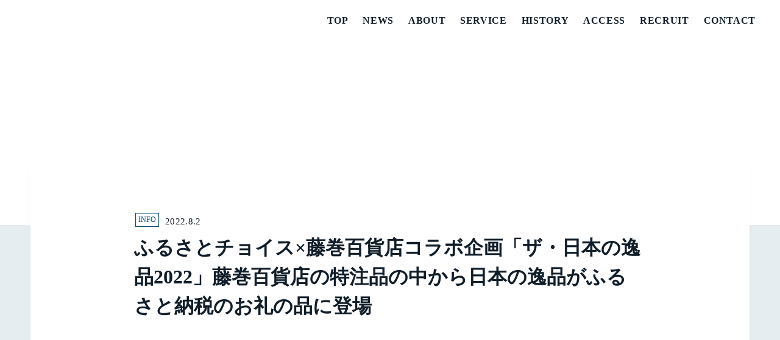

--- FILE ---
content_type: text/html;charset=utf-8
request_url: https://caramo.jp/news/news-3
body_size: 34385
content:
<!DOCTYPE html>
<html lang="ja">
<head><meta charset="utf-8">
<meta name="viewport" content="width=device-width, initial-scale=1">
<title>株式会社caramo</title>
<link rel="preconnect" href="https://fonts.gstatic.com" crossorigin>
<meta name="generator" content="Studio.Design">
<meta name="robots" content="all">
<meta property="og:site_name" content="株式会社caramo">
<meta property="og:title" content="株式会社caramo">
<meta property="og:image" content="https://storage.googleapis.com/production-os-assets/assets/df2fdc80-2ea4-43c3-8bcc-12882180df0d">
<meta property="og:description" content="日本”をテーマにした珠玉の逸品に出会えるセレクトショップ「藤巻百貨店」の運営会社。 2012年5月、元伊勢丹の名物バイヤーとして知られていた故・藤巻幸大（ふじまきゆきお/享年54歳）のプロデュースで立ち上がる。取扱商品は、選りすぐりのバッグ・財布・小物、ファッション・アクセサリー、インテリア・日用雑貨、飲料・食品に及ぶ。 「“もの”を語る。そんな、極上の”ものがたり”に出会う場所」として、珠玉の逸品を、それぞれが持つ“モノ語り”と共に紹介している">
<meta property="og:type" content="website">
<meta name="description" content="日本”をテーマにした珠玉の逸品に出会えるセレクトショップ「藤巻百貨店」の運営会社。 2012年5月、元伊勢丹の名物バイヤーとして知られていた故・藤巻幸大（ふじまきゆきお/享年54歳）のプロデュースで立ち上がる。取扱商品は、選りすぐりのバッグ・財布・小物、ファッション・アクセサリー、インテリア・日用雑貨、飲料・食品に及ぶ。 「“もの”を語る。そんな、極上の”ものがたり”に出会う場所」として、珠玉の逸品を、それぞれが持つ“モノ語り”と共に紹介している">
<meta property="twitter:card" content="summary_large_image">
<meta property="twitter:image" content="https://storage.googleapis.com/production-os-assets/assets/df2fdc80-2ea4-43c3-8bcc-12882180df0d">
<meta name="apple-mobile-web-app-title" content="株式会社caramo">
<meta name="format-detection" content="telephone=no,email=no,address=no">
<meta name="chrome" content="nointentdetection">
<meta property="og:url" content="/news/news-3">
<link rel="icon" type="image/png" href="https://storage.googleapis.com/production-os-assets/assets/3840f343-fa14-4911-bd2f-7a09d1f97442" data-hid="2c9d455">
<link rel="apple-touch-icon" type="image/png" href="https://storage.googleapis.com/production-os-assets/assets/3840f343-fa14-4911-bd2f-7a09d1f97442" data-hid="74ef90c"><link rel="modulepreload" as="script" crossorigin href="/_nuxt/entry.6bf766f3.js"><link rel="preload" as="style" href="/_nuxt/entry.76a2ccf1.css"><link rel="prefetch" as="image" type="image/svg+xml" href="/_nuxt/close_circle.c7480f3c.svg"><link rel="prefetch" as="image" type="image/svg+xml" href="/_nuxt/round_check.0ebac23f.svg"><link rel="prefetch" as="script" crossorigin href="/_nuxt/LottieRenderer.b44c847c.js"><link rel="prefetch" as="script" crossorigin href="/_nuxt/error-404.95ffbcd5.js"><link rel="prefetch" as="script" crossorigin href="/_nuxt/error-500.b4fcf574.js"><link rel="stylesheet" href="/_nuxt/entry.76a2ccf1.css"><style>.page-enter-active{transition:.6s cubic-bezier(.4,.4,0,1)}.page-leave-active{transition:.3s cubic-bezier(.4,.4,0,1)}.page-enter-from,.page-leave-to{opacity:0}</style><style>:root{--rebranding-loading-bg:#e5e5e5;--rebranding-loading-bar:#222}</style><style>.app[data-v-d12de11f]{align-items:center;flex-direction:column;height:100%;justify-content:center;width:100%}.title[data-v-d12de11f]{font-size:34px;font-weight:300;letter-spacing:2.45px;line-height:30px;margin:30px}</style><style>/*! * Font Awesome Free 6.4.2 by @fontawesome - https://fontawesome.com * License - https://fontawesome.com/license/free (Icons: CC BY 4.0, Fonts: SIL OFL 1.1, Code: MIT License) * Copyright 2023 Fonticons, Inc. */.fa-brands,.fa-solid{-moz-osx-font-smoothing:grayscale;-webkit-font-smoothing:antialiased;display:var(--fa-display,inline-block);font-style:normal;font-variant:normal;line-height:1;text-rendering:auto}.fa-solid{font-family:Font Awesome\ 6 Free;font-weight:900}.fa-brands{font-family:Font Awesome\ 6 Brands;font-weight:400}:host,:root{--fa-style-family-classic:"Font Awesome 6 Free";--fa-font-solid:normal 900 1em/1 "Font Awesome 6 Free";--fa-style-family-brands:"Font Awesome 6 Brands";--fa-font-brands:normal 400 1em/1 "Font Awesome 6 Brands"}@font-face{font-display:block;font-family:Font Awesome\ 6 Free;font-style:normal;font-weight:900;src:url(https://storage.googleapis.com/production-os-assets/assets/fontawesome/1629704621943/6.4.2/webfonts/fa-solid-900.woff2) format("woff2"),url(https://storage.googleapis.com/production-os-assets/assets/fontawesome/1629704621943/6.4.2/webfonts/fa-solid-900.ttf) format("truetype")}@font-face{font-display:block;font-family:Font Awesome\ 6 Brands;font-style:normal;font-weight:400;src:url(https://storage.googleapis.com/production-os-assets/assets/fontawesome/1629704621943/6.4.2/webfonts/fa-brands-400.woff2) format("woff2"),url(https://storage.googleapis.com/production-os-assets/assets/fontawesome/1629704621943/6.4.2/webfonts/fa-brands-400.ttf) format("truetype")}</style><style>.spinner[data-v-36413753]{animation:loading-spin-36413753 1s linear infinite;height:16px;pointer-events:none;width:16px}.spinner[data-v-36413753]:before{border-bottom:2px solid transparent;border-right:2px solid transparent;border-color:transparent currentcolor currentcolor transparent;border-style:solid;border-width:2px;opacity:.2}.spinner[data-v-36413753]:after,.spinner[data-v-36413753]:before{border-radius:50%;box-sizing:border-box;content:"";height:100%;position:absolute;width:100%}.spinner[data-v-36413753]:after{border-left:2px solid transparent;border-top:2px solid transparent;border-color:currentcolor transparent transparent currentcolor;border-style:solid;border-width:2px;opacity:1}@keyframes loading-spin-36413753{0%{transform:rotate(0deg)}to{transform:rotate(1turn)}}</style><style>.design-canvas__modal{height:100%;pointer-events:none;position:fixed;transition:none;width:100%;z-index:2}.design-canvas__modal:focus{outline:none}.design-canvas__modal.v-enter-active .studio-canvas,.design-canvas__modal.v-leave-active,.design-canvas__modal.v-leave-active .studio-canvas{transition:.4s cubic-bezier(.4,.4,0,1)}.design-canvas__modal.v-enter-active .studio-canvas *,.design-canvas__modal.v-leave-active .studio-canvas *{transition:none!important}.design-canvas__modal.isNone{transition:none}.design-canvas__modal .design-canvas__modal__base{height:100%;left:0;pointer-events:auto;position:fixed;top:0;transition:.4s cubic-bezier(.4,.4,0,1);width:100%;z-index:-1}.design-canvas__modal .studio-canvas{height:100%;pointer-events:none}.design-canvas__modal .studio-canvas>*{background:none!important;pointer-events:none}</style><style>.LoadMoreAnnouncer[data-v-4f7a7294]{height:1px;margin:-1px;overflow:hidden;padding:0;position:absolute;width:1px;clip:rect(0,0,0,0);border-width:0;white-space:nowrap}</style><style>.TitleAnnouncer[data-v-692a2727]{height:1px;margin:-1px;overflow:hidden;padding:0;position:absolute;width:1px;clip:rect(0,0,0,0);border-width:0;white-space:nowrap}</style><style>.publish-studio-style[data-v-c7690742]{transition:.4s cubic-bezier(.4,.4,0,1)}</style><style>.product-font-style[data-v-51f515bd]{transition:.4s cubic-bezier(.4,.4,0,1)}</style><style>@font-face{font-family:grandam;font-style:normal;font-weight:400;src:url(https://storage.googleapis.com/studio-front/fonts/grandam.ttf) format("truetype")}@font-face{font-family:Material Icons;font-style:normal;font-weight:400;src:url(https://storage.googleapis.com/production-os-assets/assets/material-icons/1629704621943/MaterialIcons-Regular.eot);src:local("Material Icons"),local("MaterialIcons-Regular"),url(https://storage.googleapis.com/production-os-assets/assets/material-icons/1629704621943/MaterialIcons-Regular.woff2) format("woff2"),url(https://storage.googleapis.com/production-os-assets/assets/material-icons/1629704621943/MaterialIcons-Regular.woff) format("woff"),url(https://storage.googleapis.com/production-os-assets/assets/material-icons/1629704621943/MaterialIcons-Regular.ttf) format("truetype")}.StudioCanvas{display:flex;height:auto;min-height:100dvh}.StudioCanvas>.sd{min-height:100dvh;overflow:clip}a,abbr,address,article,aside,audio,b,blockquote,body,button,canvas,caption,cite,code,dd,del,details,dfn,div,dl,dt,em,fieldset,figcaption,figure,footer,form,h1,h2,h3,h4,h5,h6,header,hgroup,html,i,iframe,img,input,ins,kbd,label,legend,li,main,mark,menu,nav,object,ol,p,pre,q,samp,section,select,small,span,strong,sub,summary,sup,table,tbody,td,textarea,tfoot,th,thead,time,tr,ul,var,video{border:0;font-family:sans-serif;line-height:1;list-style:none;margin:0;padding:0;text-decoration:none;-webkit-font-smoothing:antialiased;-webkit-backface-visibility:hidden;box-sizing:border-box;color:#333;transition:.3s cubic-bezier(.4,.4,0,1);word-spacing:1px}a:focus:not(:focus-visible),button:focus:not(:focus-visible),summary:focus:not(:focus-visible){outline:none}nav ul{list-style:none}blockquote,q{quotes:none}blockquote:after,blockquote:before,q:after,q:before{content:none}a,button{background:transparent;font-size:100%;margin:0;padding:0;vertical-align:baseline}ins{text-decoration:none}ins,mark{background-color:#ff9;color:#000}mark{font-style:italic;font-weight:700}del{text-decoration:line-through}abbr[title],dfn[title]{border-bottom:1px dotted;cursor:help}table{border-collapse:collapse;border-spacing:0}hr{border:0;border-top:1px solid #ccc;display:block;height:1px;margin:1em 0;padding:0}input,select{vertical-align:middle}textarea{resize:none}.clearfix:after{clear:both;content:"";display:block}[slot=after] button{overflow-anchor:none}</style><style>.sd{flex-wrap:nowrap;max-width:100%;pointer-events:all;z-index:0;-webkit-overflow-scrolling:touch;align-content:center;align-items:center;display:flex;flex:none;flex-direction:column;position:relative}.sd::-webkit-scrollbar{display:none}.sd,.sd.richText *{transition-property:all,--g-angle,--g-color-0,--g-position-0,--g-color-1,--g-position-1,--g-color-2,--g-position-2,--g-color-3,--g-position-3,--g-color-4,--g-position-4,--g-color-5,--g-position-5,--g-color-6,--g-position-6,--g-color-7,--g-position-7,--g-color-8,--g-position-8,--g-color-9,--g-position-9,--g-color-10,--g-position-10,--g-color-11,--g-position-11}input.sd,textarea.sd{align-content:normal}.sd[tabindex]:focus{outline:none}.sd[tabindex]:focus-visible{outline:1px solid;outline-color:Highlight;outline-color:-webkit-focus-ring-color}input[type=email],input[type=tel],input[type=text],select,textarea{-webkit-appearance:none}select{cursor:pointer}.frame{display:block;overflow:hidden}.frame>iframe{height:100%;width:100%}.frame .formrun-embed>iframe:not(:first-child){display:none!important}.image{position:relative}.image:before{background-position:50%;background-size:cover;border-radius:inherit;content:"";height:100%;left:0;pointer-events:none;position:absolute;top:0;transition:inherit;width:100%;z-index:-2}.sd.file{cursor:pointer;flex-direction:row;outline:2px solid transparent;outline-offset:-1px;overflow-wrap:anywhere;word-break:break-word}.sd.file:focus-within{outline-color:Highlight;outline-color:-webkit-focus-ring-color}.file>input[type=file]{opacity:0;pointer-events:none;position:absolute}.sd.icon,.sd.text{align-content:center;align-items:center;display:flex;flex-direction:row;justify-content:center;overflow:visible;overflow-wrap:anywhere;word-break:break-word}.material-icons{display:inline-block;font-family:Material Icons;font-size:24px;font-style:normal;font-weight:400;letter-spacing:normal;line-height:1;text-transform:none;white-space:nowrap;word-wrap:normal;direction:ltr;text-rendering:optimizeLegibility;-webkit-font-smoothing:antialiased}.sd.material-symbols{font-style:normal;font-variation-settings:"FILL" var(--symbol-fill,0),"wght" var(--symbol-weight,400)}.sd.material-symbols.font-loading{height:24px;opacity:0;overflow:hidden;width:24px}.sd.material-symbols-outlined{font-family:Material Symbols Outlined}.sd.material-symbols-rounded{font-family:Material Symbols Rounded}.sd.material-symbols-sharp{font-family:Material Symbols Sharp}.sd.material-symbols-weight-100{--symbol-weight:100}.sd.material-symbols-weight-200{--symbol-weight:200}.sd.material-symbols-weight-300{--symbol-weight:300}.sd.material-symbols-weight-400{--symbol-weight:400}.sd.material-symbols-weight-500{--symbol-weight:500}.sd.material-symbols-weight-600{--symbol-weight:600}.sd.material-symbols-weight-700{--symbol-weight:700}.sd.material-symbols-fill{--symbol-fill:1}a,a.icon,a.text{-webkit-tap-highlight-color:rgba(0,0,0,.15)}.fixed{z-index:2}.sticky{z-index:1}.button{transition:.4s cubic-bezier(.4,.4,0,1)}.button,.link{cursor:pointer}.submitLoading{opacity:.5!important;pointer-events:none!important}.richText{display:block;word-break:break-word}.richText [data-thread],.richText a,.richText blockquote,.richText em,.richText h1,.richText h2,.richText h3,.richText h4,.richText li,.richText ol,.richText p,.richText p>code,.richText pre,.richText pre>code,.richText s,.richText strong,.richText table tbody,.richText table tbody tr,.richText table tbody tr>td,.richText table tbody tr>th,.richText u,.richText ul{backface-visibility:visible;color:inherit;font-family:inherit;font-size:inherit;font-style:inherit;font-weight:inherit;letter-spacing:inherit;line-height:inherit;text-align:inherit}.richText p{display:block;margin:10px 0}.richText>p{min-height:1em}.richText img,.richText video{height:auto;max-width:100%;vertical-align:bottom}.richText h1{display:block;font-size:3em;font-weight:700;margin:20px 0}.richText h2{font-size:2em}.richText h2,.richText h3{display:block;font-weight:700;margin:10px 0}.richText h3{font-size:1em}.richText h4,.richText h5{font-weight:600}.richText h4,.richText h5,.richText h6{display:block;font-size:1em;margin:10px 0}.richText h6{font-weight:500}.richText [data-type=table]{overflow-x:auto}.richText [data-type=table] p{white-space:pre-line;word-break:break-all}.richText table{border:1px solid #f2f2f2;border-collapse:collapse;border-spacing:unset;color:#1a1a1a;font-size:14px;line-height:1.4;margin:10px 0;table-layout:auto}.richText table tr th{background:hsla(0,0%,96%,.5)}.richText table tr td,.richText table tr th{border:1px solid #f2f2f2;max-width:240px;min-width:100px;padding:12px}.richText table tr td p,.richText table tr th p{margin:0}.richText blockquote{border-left:3px solid rgba(0,0,0,.15);font-style:italic;margin:10px 0;padding:10px 15px}.richText [data-type=embed_code]{margin:20px 0;position:relative}.richText [data-type=embed_code]>.height-adjuster>.wrapper{position:relative}.richText [data-type=embed_code]>.height-adjuster>.wrapper[style*=padding-top] iframe{height:100%;left:0;position:absolute;top:0;width:100%}.richText [data-type=embed_code][data-embed-sandbox=true]{display:block;overflow:hidden}.richText [data-type=embed_code][data-embed-code-type=instagram]>.height-adjuster>.wrapper[style*=padding-top]{padding-top:100%}.richText [data-type=embed_code][data-embed-code-type=instagram]>.height-adjuster>.wrapper[style*=padding-top] blockquote{height:100%;left:0;overflow:hidden;position:absolute;top:0;width:100%}.richText [data-type=embed_code][data-embed-code-type=codepen]>.height-adjuster>.wrapper{padding-top:50%}.richText [data-type=embed_code][data-embed-code-type=codepen]>.height-adjuster>.wrapper iframe{height:100%;left:0;position:absolute;top:0;width:100%}.richText [data-type=embed_code][data-embed-code-type=slideshare]>.height-adjuster>.wrapper{padding-top:56.25%}.richText [data-type=embed_code][data-embed-code-type=slideshare]>.height-adjuster>.wrapper iframe{height:100%;left:0;position:absolute;top:0;width:100%}.richText [data-type=embed_code][data-embed-code-type=speakerdeck]>.height-adjuster>.wrapper{padding-top:56.25%}.richText [data-type=embed_code][data-embed-code-type=speakerdeck]>.height-adjuster>.wrapper iframe{height:100%;left:0;position:absolute;top:0;width:100%}.richText [data-type=embed_code][data-embed-code-type=snapwidget]>.height-adjuster>.wrapper{padding-top:30%}.richText [data-type=embed_code][data-embed-code-type=snapwidget]>.height-adjuster>.wrapper iframe{height:100%;left:0;position:absolute;top:0;width:100%}.richText [data-type=embed_code][data-embed-code-type=firework]>.height-adjuster>.wrapper fw-embed-feed{-webkit-user-select:none;-moz-user-select:none;user-select:none}.richText [data-type=embed_code_empty]{display:none}.richText ul{margin:0 0 0 20px}.richText ul li{list-style:disc;margin:10px 0}.richText ul li p{margin:0}.richText ol{margin:0 0 0 20px}.richText ol li{list-style:decimal;margin:10px 0}.richText ol li p{margin:0}.richText hr{border-top:1px solid #ccc;margin:10px 0}.richText p>code{background:#eee;border:1px solid rgba(0,0,0,.1);border-radius:6px;display:inline;margin:2px;padding:0 5px}.richText pre{background:#eee;border-radius:6px;font-family:Menlo,Monaco,Courier New,monospace;margin:20px 0;padding:25px 35px;white-space:pre-wrap}.richText pre code{border:none;padding:0}.richText strong{color:inherit;display:inline;font-family:inherit;font-weight:900}.richText em{font-style:italic}.richText a,.richText u{text-decoration:underline}.richText a{color:#007cff;display:inline}.richText s{text-decoration:line-through}.richText [data-type=table_of_contents]{background-color:#f5f5f5;border-radius:2px;color:#616161;font-size:16px;list-style:none;margin:0;padding:24px 24px 8px;text-decoration:underline}.richText [data-type=table_of_contents] .toc_list{margin:0}.richText [data-type=table_of_contents] .toc_item{color:currentColor;font-size:inherit!important;font-weight:inherit;list-style:none}.richText [data-type=table_of_contents] .toc_item>a{border:none;color:currentColor;font-size:inherit!important;font-weight:inherit;text-decoration:none}.richText [data-type=table_of_contents] .toc_item>a:hover{opacity:.7}.richText [data-type=table_of_contents] .toc_item--1{margin:0 0 16px}.richText [data-type=table_of_contents] .toc_item--2{margin:0 0 16px;padding-left:2rem}.richText [data-type=table_of_contents] .toc_item--3{margin:0 0 16px;padding-left:4rem}.sd.section{align-content:center!important;align-items:center!important;flex-direction:column!important;flex-wrap:nowrap!important;height:auto!important;max-width:100%!important;padding:0!important;width:100%!important}.sd.section-inner{position:static!important}@property --g-angle{syntax:"<angle>";inherits:false;initial-value:180deg}@property --g-color-0{syntax:"<color>";inherits:false;initial-value:transparent}@property --g-position-0{syntax:"<percentage>";inherits:false;initial-value:.01%}@property --g-color-1{syntax:"<color>";inherits:false;initial-value:transparent}@property --g-position-1{syntax:"<percentage>";inherits:false;initial-value:100%}@property --g-color-2{syntax:"<color>";inherits:false;initial-value:transparent}@property --g-position-2{syntax:"<percentage>";inherits:false;initial-value:100%}@property --g-color-3{syntax:"<color>";inherits:false;initial-value:transparent}@property --g-position-3{syntax:"<percentage>";inherits:false;initial-value:100%}@property --g-color-4{syntax:"<color>";inherits:false;initial-value:transparent}@property --g-position-4{syntax:"<percentage>";inherits:false;initial-value:100%}@property --g-color-5{syntax:"<color>";inherits:false;initial-value:transparent}@property --g-position-5{syntax:"<percentage>";inherits:false;initial-value:100%}@property --g-color-6{syntax:"<color>";inherits:false;initial-value:transparent}@property --g-position-6{syntax:"<percentage>";inherits:false;initial-value:100%}@property --g-color-7{syntax:"<color>";inherits:false;initial-value:transparent}@property --g-position-7{syntax:"<percentage>";inherits:false;initial-value:100%}@property --g-color-8{syntax:"<color>";inherits:false;initial-value:transparent}@property --g-position-8{syntax:"<percentage>";inherits:false;initial-value:100%}@property --g-color-9{syntax:"<color>";inherits:false;initial-value:transparent}@property --g-position-9{syntax:"<percentage>";inherits:false;initial-value:100%}@property --g-color-10{syntax:"<color>";inherits:false;initial-value:transparent}@property --g-position-10{syntax:"<percentage>";inherits:false;initial-value:100%}@property --g-color-11{syntax:"<color>";inherits:false;initial-value:transparent}@property --g-position-11{syntax:"<percentage>";inherits:false;initial-value:100%}</style><style>.snackbar[data-v-3129703d]{align-items:center;background:#fff;border:1px solid #ededed;border-radius:6px;box-shadow:0 16px 48px -8px rgba(0,0,0,.08),0 10px 25px -5px rgba(0,0,0,.11);display:flex;flex-direction:row;gap:8px;justify-content:space-between;left:50%;max-width:90vw;padding:16px 20px;position:fixed;top:32px;transform:translateX(-50%);-webkit-user-select:none;-moz-user-select:none;user-select:none;width:480px;z-index:9999}.snackbar.v-enter-active[data-v-3129703d],.snackbar.v-leave-active[data-v-3129703d]{transition:.4s cubic-bezier(.4,.4,0,1)}.snackbar.v-enter-from[data-v-3129703d],.snackbar.v-leave-to[data-v-3129703d]{opacity:0;transform:translate(-50%,-10px)}.snackbar .convey[data-v-3129703d]{align-items:center;display:flex;flex-direction:row;gap:8px;padding:0}.snackbar .convey .icon[data-v-3129703d]{background-position:50%;background-repeat:no-repeat;flex-shrink:0;height:24px;width:24px}.snackbar .convey .message[data-v-3129703d]{font-size:14px;font-style:normal;font-weight:400;line-height:20px;white-space:pre-line}.snackbar .convey.error .icon[data-v-3129703d]{background-image:url(/_nuxt/close_circle.c7480f3c.svg)}.snackbar .convey.error .message[data-v-3129703d]{color:#f84f65}.snackbar .convey.success .icon[data-v-3129703d]{background-image:url(/_nuxt/round_check.0ebac23f.svg)}.snackbar .convey.success .message[data-v-3129703d]{color:#111}.snackbar .button[data-v-3129703d]{align-items:center;border-radius:40px;color:#4b9cfb;display:flex;flex-shrink:0;font-family:Inter;font-size:12px;font-style:normal;font-weight:700;justify-content:center;line-height:16px;padding:4px 8px}.snackbar .button[data-v-3129703d]:hover{background:#f5f5f5}</style><style>a[data-v-d2500ebd]{align-items:center;border-radius:4px;bottom:20px;height:20px;justify-content:center;left:20px;perspective:300px;position:fixed;transition:0s linear;width:84px;z-index:2000}@media (hover:hover){a[data-v-d2500ebd]{transition:.4s cubic-bezier(.4,.4,0,1);will-change:width,height}a[data-v-d2500ebd]:hover{height:32px;width:200px}}[data-v-d2500ebd] .custom-fill path{fill:var(--1167f19e)}.fade-enter-active[data-v-d2500ebd],.fade-leave-active[data-v-d2500ebd]{position:absolute;transform:translateZ(0);transition:opacity .3s cubic-bezier(.4,.4,0,1);will-change:opacity,transform}.fade-enter-from[data-v-d2500ebd],.fade-leave-to[data-v-d2500ebd]{opacity:0}</style></head>
<body ><div id="__nuxt"><div><span></span><!----><!----></div></div><script type="application/json" id="__NUXT_DATA__" data-ssr="true">[["Reactive",1],{"data":2,"state":40,"_errors":41,"serverRendered":43,"path":44,"pinia":45},{"dynamicDatanews/news-3":3},{"cover":4,"body":5,"title":6,"hYnKeBSl":7,"slug":25,"_meta":26,"_filter":37,"id":39},"https://storage.googleapis.com/studio-cms-assets/projects/8dO8V6Vgan/s-1200x630_v-fms_webp_a69e4d2f-ac90-4ff4-8877-e9a69b298bd1.jpg","\u003Cfigure data-uid=\"KnAFEn5p\" data-time=\"1661850652706\" data-thread=\"\" style=\"text-align: \">\u003Cimg src=\"https://storage.googleapis.com/studio-cms-assets/projects/8dO8V6Vgan/s-1200x630_v-fms_webp_0dd30ae4-3317-4835-b92e-099ff080d676.jpg\" alt=\"\" width=\"\" height=\"\">\u003Cfigcaption>\u003C/figcaption>\u003C/figure>\u003Cp data-uid=\"_E0NKj9h\" data-time=\"1661850627465\">国内最大級のふるさと納税総合サイト「ふるさとチョイス」を企画・運営する株式会社トラストバンクとのコラボ企画としてここでしか出会えない逸品を紹介する特集ページ「カリスマバイヤーが選ぶ日本の逸品」を、本日8月1日よりふるさとチョイスにて公開します。\u003C/p>\u003Cp data-uid=\"AbVYD_jS\" data-time=\"1661850627465\">特集ページでは、藤巻百貨店でしか手に入らない特注品の中から、カリスマバイヤーがさらに厳選した日本の逸品について、職人のこだわりや想いと共に「ふるさとチョイス限定」で掲載し、ふるさと納税の寄付の受け付けを開始します。\u003C/p>\u003Cp data-uid=\"rnkNx4iz\" data-time=\"1661850652706\">＜ご案内URL＞\u003Cbr>▼藤巻百貨店特設ページはこちら\u003Cbr>\u003Ca target=\"_blank\" href=\"https://fujimaki-select.com/furusato-tax/index.html\" data-has-link=\"true\" rel=\"noopener nofollow\">https://fujimaki-select.com/furusato-tax/index.html\u003C/a>\u003C/p>\u003Cp data-uid=\"wOe3wiX3\" data-time=\"1661850652706\">＜ご案内URL＞\u003Cbr>▼ふるさとチョイスの特設ページこちら\u003Cbr>\u003Ca target=\"_blank\" href=\"https://www.furusato-tax.jp/contents/fujimaki2022\" data-has-link=\"true\" rel=\"noopener nofollow\">https://www.furusato-tax.jp/contents/fujimaki2022\u003C/a>\u003C/p>","ふるさとチョイス×藤巻百貨店コラボ企画「ザ・日本の逸品2022」藤巻百貨店の特注品の中から日本の逸品がふるさと納税のお礼の品に登場",{"title":8,"slug":9,"_meta":10,"_filter":23,"id":24},"INFO","news",{"project":11,"publishedAt":13,"createdAt":14,"order":15,"publishType":16,"schema":17,"uid":21,"updatedAt":22},{"id":12},"y77K2GUvnI8t4TYbVRBy",["Date","2022-09-05T08:17:03.000Z"],["Date","2022-08-30T09:25:34.000Z"],2,"draft",{"id":18,"key":19,"postType":20},"EWLJfFmBxv1nsAUtJgtr","XfARR9Ce","category","s5R0C9x5",["Date","2022-09-05T08:14:52.000Z"],[],"9TuGT2h3yIUAvucqIGB7","news-3",{"project":27,"publishedAt":28,"createdAt":29,"order":30,"publishType":16,"schema":31,"uid":35,"updatedAt":36},{"id":12},["Date","2022-08-02T09:11:00.000Z"],["Date","2022-08-30T09:07:56.000Z"],150,{"id":32,"key":33,"postType":34},"AZiSDAvwwPfMw0jS0kQ7","opMVnrHI","post","K8dEAB6i",["Date","2022-09-05T02:29:14.000Z"],[38],"hYnKeBSl:s5R0C9x5","LqGosOM094dHHT9PtaAE",{},{"dynamicDatanews/news-3":42},null,true,"/news/news-3",{"cmsContentStore":46,"indexStore":50,"projectStore":53,"productStore":70,"pageHeadStore":273},{"listContentsMap":47,"contentMap":48},["Map"],["Map",49,3],"opMVnrHI/news-3",{"routeType":51,"host":52},"publish","caramo.jp",{"project":54},{"id":55,"name":56,"type":57,"customDomain":58,"iconImage":58,"coverImage":59,"displayBadge":60,"integrations":61,"snapshot_path":68,"snapshot_id":69,"recaptchaSiteKey":-1},"8dO8V6Vgan","株式会社caramoコーポレートサイト","web","","https://storage.googleapis.com/production-os-assets/assets/df2fdc80-2ea4-43c3-8bcc-12882180df0d",false,[62,65],{"integration_name":63,"code":64},"google-analytics","UA-30922909-3",{"integration_name":66,"code":67},"google-tag-manager","GTM-TXMKTJP","https://storage.googleapis.com/studio-publish/projects/8dO8V6Vgan/5qmXAZL0OV/","5qmXAZL0OV",{"product":71,"isLoaded":43,"selectedModalIds":270,"redirectPage":42,"isInitializedRSS":60,"pageViewMap":271,"symbolViewMap":272},{"breakPoints":72,"colors":85,"fonts":86,"head":126,"info":132,"pages":139,"resources":245,"symbols":248,"style":252,"styleVars":254,"enablePassword":60,"classes":266,"publishedUid":269},[73,76,79,82],{"maxWidth":74,"name":75},540,"mobile",{"maxWidth":77,"name":78},840,"tablet",{"maxWidth":80,"name":81},1140,"small",{"maxWidth":83,"name":84},320,"mini",[],[87,104,117,122],{"family":88,"subsets":89,"variants":92,"vendor":103},"Lato",[90,91],"latin","latin-ext",[93,94,95,96,97,98,99,100,101,102],"100","100italic","300","300italic","regular","italic","700","700italic","900","900italic","google",{"family":105,"subsets":106,"variants":108,"vendor":103},"Barlow",[90,91,107],"vietnamese",[93,94,109,110,95,96,97,98,111,112,113,114,99,100,115,116,101,102],"200","200italic","500","500italic","600","600italic","800","800italic",{"family":118,"subsets":119,"variants":121,"vendor":103},"Noto Sans JP",[120,90],"japanese",[93,95,97,111,99,101],{"family":123,"subsets":124,"variants":125,"vendor":103},"Shippori Mincho",[120,90,91],[97,111,113,99,115],{"favicon":127,"lang":128,"meta":129,"title":131},"https://storage.googleapis.com/production-os-assets/assets/3840f343-fa14-4911-bd2f-7a09d1f97442","ja",{"description":130,"og:image":58},"日本”をテーマにした珠玉の逸品に出会えるセレクトショップ「藤巻百貨店」の運営会社。 2012年5月、元伊勢丹の名物バイヤーとして知られていた故・藤巻幸大（ふじまきゆきお/享年54歳）のプロデュースで立ち上がる。取扱商品は、選りすぐりのバッグ・財布・小物、ファッション・アクセサリー、インテリア・日用雑貨、飲料・食品に及ぶ。 「“もの”を語る。そんな、極上の”ものがたり”に出会う場所」として、珠玉の逸品を、それぞれが持つ“モノ語り”と共に紹介している","株式会社caramo",{"baseWidth":133,"created_at":134,"screen":135,"type":57,"updated_at":137,"version":138},1280,1518591100346,{"baseWidth":133,"height":136,"isAutoHeight":60,"width":133,"workingState":60},600,1518792996878,"4.1.6",[140,152,159,165,169,173,176,180,184,188,192,196,200,204,208,212,216,220,225,231,237],{"head":141,"id":143,"position":144,"type":146,"uuid":147,"symbolIds":148},{"meta":142,"title":58},{"description":58,"og:image":58},"/",{"x":145,"y":145},0,"page","3021c02f-9925-4ff4-a879-72ebf16b0630",[149,150,151],"c5449f1c-50c1-4f8f-a2da-c7e5062fbd5c","63aedb96-168d-4ba7-a71f-da02f9833d6a","569f5df9-8d76-4a44-a222-f8994c4ea4ea",{"head":153,"id":155,"position":156,"type":146,"uuid":157,"symbolIds":158},{"meta":154,"title":58},{"description":58,"og:image":58},"2",{"x":145,"y":145},"cccadaef-82af-4adc-97bc-b81702994974",[149,150,151],{"head":160,"id":146,"position":162,"type":146,"uuid":163,"symbolIds":164},{"meta":161,"title":58},{"description":58,"og:image":58},{"x":145,"y":145},"bf9fed39-ac7e-4c42-aa12-40d655a39612",[149,150,151],{"id":166,"type":146,"uuid":167,"symbolIds":168},"about","9f65be07-c7b8-4e44-a25e-2e3e520f591e",[149,150,151],{"id":170,"type":146,"uuid":171,"symbolIds":172},"service","b730fa00-7498-4558-88c2-d826feb23625",[149,150,151],{"id":9,"type":146,"uuid":174,"symbolIds":175},"4b743de1-1e20-467b-8589-39f8df8f2ca3",[149,150,151],{"id":177,"type":146,"uuid":178,"symbolIds":179},"recruit","9653d69a-1a87-42b5-b82c-9073e9ad7244",[149,150,151],{"id":181,"type":146,"uuid":182,"symbolIds":183},"interview-1","8a74f877-8cbb-4b02-8360-9221558eff4e",[149,150,151],{"id":185,"type":146,"uuid":186,"symbolIds":187},"interview-2","6571481e-6384-49df-88f0-c76b6ac772ab",[149,150,151],{"id":189,"type":146,"uuid":190,"symbolIds":191},"interview-3","69a9870b-f75a-406c-b4d4-8ddca88ce728",[149,150,151],{"id":193,"type":146,"uuid":194,"symbolIds":195},"interview-4","36e8d2df-e1f1-4541-8025-e5626d5852eb",[149,150,151],{"id":197,"type":146,"uuid":198,"symbolIds":199},"contact/recruit_2","b49981b6-b189-4852-8374-2d9d21f41222",[149,151],{"id":201,"type":146,"uuid":202,"symbolIds":203},"contact/product","8e220035-ef3b-43ca-9789-7892d4f90000",[149,151],{"id":205,"type":146,"uuid":206,"symbolIds":207},"contact/stunning-japan","8388c05f-c18d-4268-97f2-d7f5b6407566",[149,151],{"id":209,"type":146,"uuid":210,"symbolIds":211},"contact/recruit","c6d13fd4-6582-40a5-adeb-46a26725eac5",[149,151],{"id":213,"type":146,"uuid":214,"symbolIds":215},"contact/thanks","147df7c4-cad0-4768-877a-b4eeacf7f865",[149],{"id":217,"isPrivate":43,"type":217,"uuid":218,"symbolIds":219},"password","a192ce72-42bb-47d5-adf3-8ad8351fbd0f",[],{"id":221,"responsive":43,"type":222,"uuid":223,"symbolIds":224},"menu","modal","8e5e73b9-cfb8-491b-994b-c4a5b70bda04",[],{"cmsRequest":226,"id":228,"type":146,"uuid":229,"symbolIds":230},{"contentSlug":227,"schemaKey":33},"{{$route.params.slug}}","news/:slug","8fe872e3-e171-4fbf-afb6-0edb3855aaac",[149,150,151],{"cmsRequest":232,"id":234,"type":146,"uuid":235,"symbolIds":236},{"contentSlug":227,"schemaKey":233},"aeBjUlmI","recruit-arbeit/:slug","eabd2a25-8256-4951-881a-01ec8bb039ac",[149,150,151],{"cmsRequest":238,"head":240,"id":242,"type":146,"uuid":243,"symbolIds":244},{"contentSlug":227,"schemaKey":239},"deU3PIc5",{"title":241},"求人｜株式会社caramo","recruit/:slug","3ef2c27e-c87e-4931-a9cc-fcc197697274",[149,150,151],{"rssList":246,"apiList":247,"cmsProjectId":12},[],[],[249,250,251],{"uuid":149},{"uuid":151},{"uuid":150},{"fontFamily":253},[],{"fontFamily":255},[256,258,260,263],{"key":257,"name":58,"value":88},"ccbfe1d7",{"key":259,"name":58,"value":105},"f9a70465",{"key":261,"name":58,"value":262},"499d9101","'Noto Sans JP'",{"key":264,"name":58,"value":265},"43ad8140","'Shippori Mincho'",{"typography":267,"motion":268},[],[],"20251120075019",[],{},["Map"],{"googleFontMap":274,"typesquareLoaded":60,"hasCustomFont":60},["Map"]]</script><script>window.__NUXT__={};window.__NUXT__.config={public:{apiBaseUrl:"https://api.studiodesignapp.com/api",cmsApiBaseUrl:"https://api.cms.studiodesignapp.com",previewBaseUrl:"https://preview.studio.site",facebookAppId:"569471266584583",firebaseApiKey:"AIzaSyBkjSUz89vvvl35U-EErvfHXLhsDakoNNg",firebaseProjectId:"studio-7e371",firebaseAuthDomain:"studio-7e371.firebaseapp.com",firebaseDatabaseURL:"https://studio-7e371.firebaseio.com",firebaseStorageBucket:"studio-7e371.appspot.com",firebaseMessagingSenderId:"373326844567",firebaseAppId:"1:389988806345:web:db757f2db74be8b3",studioDomain:".studio.site",studioPublishUrl:"https://storage.googleapis.com/studio-publish",studioPublishIndexUrl:"https://storage.googleapis.com/studio-publish-index",rssApiPath:"https://rss.studiodesignapp.com/rssConverter",embedSandboxDomain:".studioiframesandbox.com",apiProxyUrl:"https://api.proxy.studiodesignapp.com/publish",proxyApiBaseUrl:"",isPublishSite:true,isDev:false,fontsApiBaseUrl:"https://fonts.studio.design"},app:{baseURL:"/",buildAssetsDir:"/_nuxt/",cdnURL:""}}</script><script type="module" src="/_nuxt/entry.6bf766f3.js" crossorigin></script></body>
</html>

--- FILE ---
content_type: text/plain
request_url: https://www.google-analytics.com/j/collect?v=1&_v=j102&a=1293663581&t=pageview&_s=1&dl=https%3A%2F%2Fcaramo.jp%2Fnews%2Fnews-3&dp=%2Fnews%2Fnews-3&ul=en-us%40posix&dt=%E6%A0%AA%E5%BC%8F%E4%BC%9A%E7%A4%BEcaramo&sr=1280x720&vp=1280x720&_u=YEBAAEABAAAAACACI~&jid=1469336272&gjid=547109236&cid=424127293.1764209931&tid=UA-30922909-3&_gid=2057513377.1764209931&_r=1&_slc=1&z=2034457152
body_size: -448
content:
2,cG-ETY68RGRJF

--- FILE ---
content_type: text/plain; charset=utf-8
request_url: https://analytics.studiodesignapp.com/event
body_size: -226
content:
Message published: 17118811547641921